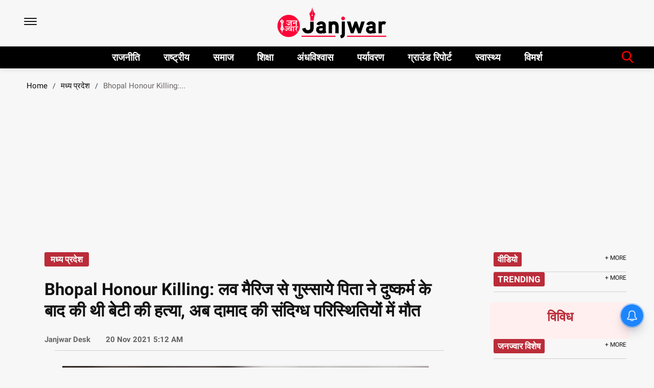

--- FILE ---
content_type: text/html; charset=utf-8
request_url: https://www.google.com/recaptcha/api2/aframe
body_size: 266
content:
<!DOCTYPE HTML><html><head><meta http-equiv="content-type" content="text/html; charset=UTF-8"></head><body><script nonce="VaruypQ3ZXbjujb26dbWSA">/** Anti-fraud and anti-abuse applications only. See google.com/recaptcha */ try{var clients={'sodar':'https://pagead2.googlesyndication.com/pagead/sodar?'};window.addEventListener("message",function(a){try{if(a.source===window.parent){var b=JSON.parse(a.data);var c=clients[b['id']];if(c){var d=document.createElement('img');d.src=c+b['params']+'&rc='+(localStorage.getItem("rc::a")?sessionStorage.getItem("rc::b"):"");window.document.body.appendChild(d);sessionStorage.setItem("rc::e",parseInt(sessionStorage.getItem("rc::e")||0)+1);localStorage.setItem("rc::h",'1770005681701');}}}catch(b){}});window.parent.postMessage("_grecaptcha_ready", "*");}catch(b){}</script></body></html>